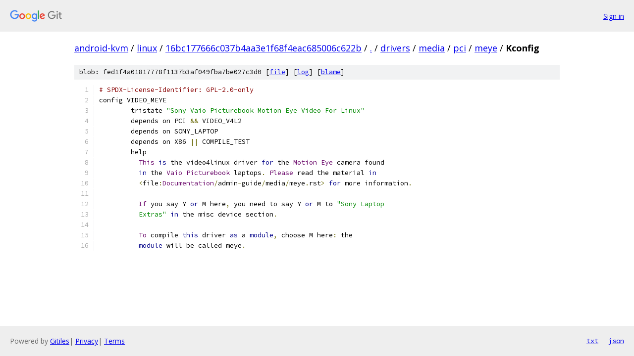

--- FILE ---
content_type: text/html; charset=utf-8
request_url: https://android-kvm.googlesource.com/linux/+/16bc177666c037b4aa3e1f68f4eac685006c622b/drivers/media/pci/meye/Kconfig
body_size: 1535
content:
<!DOCTYPE html><html lang="en"><head><meta charset="utf-8"><meta name="viewport" content="width=device-width, initial-scale=1"><title>drivers/media/pci/meye/Kconfig - linux - Git at Google</title><link rel="stylesheet" type="text/css" href="/+static/base.css"><link rel="stylesheet" type="text/css" href="/+static/prettify/prettify.css"><!-- default customHeadTagPart --></head><body class="Site"><header class="Site-header"><div class="Header"><a class="Header-image" href="/"><img src="//www.gstatic.com/images/branding/lockups/2x/lockup_git_color_108x24dp.png" width="108" height="24" alt="Google Git"></a><div class="Header-menu"> <a class="Header-menuItem" href="https://accounts.google.com/AccountChooser?faa=1&amp;continue=https://android-kvm.googlesource.com/login/linux/%2B/16bc177666c037b4aa3e1f68f4eac685006c622b/drivers/media/pci/meye/Kconfig">Sign in</a> </div></div></header><div class="Site-content"><div class="Container "><div class="Breadcrumbs"><a class="Breadcrumbs-crumb" href="/?format=HTML">android-kvm</a> / <a class="Breadcrumbs-crumb" href="/linux/">linux</a> / <a class="Breadcrumbs-crumb" href="/linux/+/16bc177666c037b4aa3e1f68f4eac685006c622b">16bc177666c037b4aa3e1f68f4eac685006c622b</a> / <a class="Breadcrumbs-crumb" href="/linux/+/16bc177666c037b4aa3e1f68f4eac685006c622b/">.</a> / <a class="Breadcrumbs-crumb" href="/linux/+/16bc177666c037b4aa3e1f68f4eac685006c622b/drivers">drivers</a> / <a class="Breadcrumbs-crumb" href="/linux/+/16bc177666c037b4aa3e1f68f4eac685006c622b/drivers/media">media</a> / <a class="Breadcrumbs-crumb" href="/linux/+/16bc177666c037b4aa3e1f68f4eac685006c622b/drivers/media/pci">pci</a> / <a class="Breadcrumbs-crumb" href="/linux/+/16bc177666c037b4aa3e1f68f4eac685006c622b/drivers/media/pci/meye">meye</a> / <span class="Breadcrumbs-crumb">Kconfig</span></div><div class="u-sha1 u-monospace BlobSha1">blob: fed1f4a01817778f1137b3af049fba7be027c3d0 [<a href="/linux/+/16bc177666c037b4aa3e1f68f4eac685006c622b/drivers/media/pci/meye/Kconfig">file</a>] [<a href="/linux/+log/16bc177666c037b4aa3e1f68f4eac685006c622b/drivers/media/pci/meye/Kconfig">log</a>] [<a href="/linux/+blame/16bc177666c037b4aa3e1f68f4eac685006c622b/drivers/media/pci/meye/Kconfig">blame</a>]</div><table class="FileContents"><tr class="u-pre u-monospace FileContents-line"><td class="u-lineNum u-noSelect FileContents-lineNum" data-line-number="1"></td><td class="FileContents-lineContents" id="1"><span class="com"># SPDX-License-Identifier: GPL-2.0-only</span></td></tr><tr class="u-pre u-monospace FileContents-line"><td class="u-lineNum u-noSelect FileContents-lineNum" data-line-number="2"></td><td class="FileContents-lineContents" id="2"><span class="pln">config VIDEO_MEYE</span></td></tr><tr class="u-pre u-monospace FileContents-line"><td class="u-lineNum u-noSelect FileContents-lineNum" data-line-number="3"></td><td class="FileContents-lineContents" id="3"><span class="pln">	tristate </span><span class="str">&quot;Sony Vaio Picturebook Motion Eye Video For Linux&quot;</span></td></tr><tr class="u-pre u-monospace FileContents-line"><td class="u-lineNum u-noSelect FileContents-lineNum" data-line-number="4"></td><td class="FileContents-lineContents" id="4"><span class="pln">	depends on PCI </span><span class="pun">&amp;&amp;</span><span class="pln"> VIDEO_V4L2</span></td></tr><tr class="u-pre u-monospace FileContents-line"><td class="u-lineNum u-noSelect FileContents-lineNum" data-line-number="5"></td><td class="FileContents-lineContents" id="5"><span class="pln">	depends on SONY_LAPTOP</span></td></tr><tr class="u-pre u-monospace FileContents-line"><td class="u-lineNum u-noSelect FileContents-lineNum" data-line-number="6"></td><td class="FileContents-lineContents" id="6"><span class="pln">	depends on X86 </span><span class="pun">||</span><span class="pln"> COMPILE_TEST</span></td></tr><tr class="u-pre u-monospace FileContents-line"><td class="u-lineNum u-noSelect FileContents-lineNum" data-line-number="7"></td><td class="FileContents-lineContents" id="7"><span class="pln">	help</span></td></tr><tr class="u-pre u-monospace FileContents-line"><td class="u-lineNum u-noSelect FileContents-lineNum" data-line-number="8"></td><td class="FileContents-lineContents" id="8"><span class="pln">	  </span><span class="typ">This</span><span class="pln"> </span><span class="kwd">is</span><span class="pln"> the video4linux driver </span><span class="kwd">for</span><span class="pln"> the </span><span class="typ">Motion</span><span class="pln"> </span><span class="typ">Eye</span><span class="pln"> camera found</span></td></tr><tr class="u-pre u-monospace FileContents-line"><td class="u-lineNum u-noSelect FileContents-lineNum" data-line-number="9"></td><td class="FileContents-lineContents" id="9"><span class="pln">	  </span><span class="kwd">in</span><span class="pln"> the </span><span class="typ">Vaio</span><span class="pln"> </span><span class="typ">Picturebook</span><span class="pln"> laptops</span><span class="pun">.</span><span class="pln"> </span><span class="typ">Please</span><span class="pln"> read the material </span><span class="kwd">in</span></td></tr><tr class="u-pre u-monospace FileContents-line"><td class="u-lineNum u-noSelect FileContents-lineNum" data-line-number="10"></td><td class="FileContents-lineContents" id="10"><span class="pln">	  </span><span class="pun">&lt;</span><span class="pln">file</span><span class="pun">:</span><span class="typ">Documentation</span><span class="pun">/</span><span class="pln">admin</span><span class="pun">-</span><span class="pln">guide</span><span class="pun">/</span><span class="pln">media</span><span class="pun">/</span><span class="pln">meye</span><span class="pun">.</span><span class="pln">rst</span><span class="pun">&gt;</span><span class="pln"> </span><span class="kwd">for</span><span class="pln"> more information</span><span class="pun">.</span></td></tr><tr class="u-pre u-monospace FileContents-line"><td class="u-lineNum u-noSelect FileContents-lineNum" data-line-number="11"></td><td class="FileContents-lineContents" id="11"></td></tr><tr class="u-pre u-monospace FileContents-line"><td class="u-lineNum u-noSelect FileContents-lineNum" data-line-number="12"></td><td class="FileContents-lineContents" id="12"><span class="pln">	  </span><span class="typ">If</span><span class="pln"> you say Y </span><span class="kwd">or</span><span class="pln"> M here</span><span class="pun">,</span><span class="pln"> you need to say Y </span><span class="kwd">or</span><span class="pln"> M to </span><span class="str">&quot;Sony Laptop</span></td></tr><tr class="u-pre u-monospace FileContents-line"><td class="u-lineNum u-noSelect FileContents-lineNum" data-line-number="13"></td><td class="FileContents-lineContents" id="13"><span class="str">	  Extras&quot;</span><span class="pln"> </span><span class="kwd">in</span><span class="pln"> the misc device section</span><span class="pun">.</span></td></tr><tr class="u-pre u-monospace FileContents-line"><td class="u-lineNum u-noSelect FileContents-lineNum" data-line-number="14"></td><td class="FileContents-lineContents" id="14"></td></tr><tr class="u-pre u-monospace FileContents-line"><td class="u-lineNum u-noSelect FileContents-lineNum" data-line-number="15"></td><td class="FileContents-lineContents" id="15"><span class="pln">	  </span><span class="typ">To</span><span class="pln"> compile </span><span class="kwd">this</span><span class="pln"> driver </span><span class="kwd">as</span><span class="pln"> a </span><span class="kwd">module</span><span class="pun">,</span><span class="pln"> choose M here</span><span class="pun">:</span><span class="pln"> the</span></td></tr><tr class="u-pre u-monospace FileContents-line"><td class="u-lineNum u-noSelect FileContents-lineNum" data-line-number="16"></td><td class="FileContents-lineContents" id="16"><span class="pln">	  </span><span class="kwd">module</span><span class="pln"> will be called meye</span><span class="pun">.</span></td></tr></table><script nonce="ql2KdKZYGb4r-hXFFAE6LQ">for (let lineNumEl of document.querySelectorAll('td.u-lineNum')) {lineNumEl.onclick = () => {window.location.hash = `#${lineNumEl.getAttribute('data-line-number')}`;};}</script></div> <!-- Container --></div> <!-- Site-content --><footer class="Site-footer"><div class="Footer"><span class="Footer-poweredBy">Powered by <a href="https://gerrit.googlesource.com/gitiles/">Gitiles</a>| <a href="https://policies.google.com/privacy">Privacy</a>| <a href="https://policies.google.com/terms">Terms</a></span><span class="Footer-formats"><a class="u-monospace Footer-formatsItem" href="?format=TEXT">txt</a> <a class="u-monospace Footer-formatsItem" href="?format=JSON">json</a></span></div></footer></body></html>